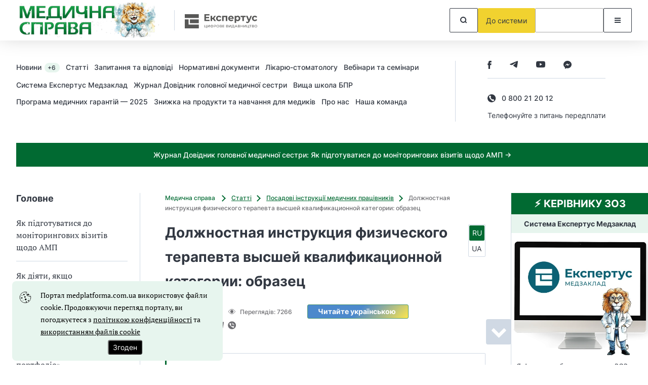

--- FILE ---
content_type: application/javascript; charset=utf-8
request_url: https://cdn.jsdelivr.net/npm/swiper@11/modules/parallax.min.mjs
body_size: 216
content:
import{e as elementChildren}from"../shared/utils.min.mjs";function Parallax(a){let{swiper:e,extendParams:t,on:l}=a;t({parallax:{enabled:!1}});const r="[data-swiper-parallax], [data-swiper-parallax-x], [data-swiper-parallax-y], [data-swiper-parallax-opacity], [data-swiper-parallax-scale]",s=(a,t)=>{const{rtl:l}=e,r=l?-1:1,s=a.getAttribute("data-swiper-parallax")||"0";let i=a.getAttribute("data-swiper-parallax-x"),p=a.getAttribute("data-swiper-parallax-y");const n=a.getAttribute("data-swiper-parallax-scale"),o=a.getAttribute("data-swiper-parallax-opacity"),d=a.getAttribute("data-swiper-parallax-rotate");if(i||p?(i=i||"0",p=p||"0"):e.isHorizontal()?(i=s,p="0"):(p=s,i="0"),i=i.indexOf("%")>=0?parseInt(i,10)*t*r+"%":i*t*r+"px",p=p.indexOf("%")>=0?parseInt(p,10)*t+"%":p*t+"px",null!=o){const e=o-(o-1)*(1-Math.abs(t));a.style.opacity=e}let x=`translate3d(${i}, ${p}, 0px)`;if(null!=n){x+=` scale(${n-(n-1)*(1-Math.abs(t))})`}if(d&&null!=d){x+=` rotate(${d*t*-1}deg)`}a.style.transform=x},i=()=>{const{el:a,slides:t,progress:l,snapGrid:i,isElement:p}=e,n=elementChildren(a,r);e.isElement&&n.push(...elementChildren(e.hostEl,r)),n.forEach((a=>{s(a,l)})),t.forEach(((a,t)=>{let p=a.progress;e.params.slidesPerGroup>1&&"auto"!==e.params.slidesPerView&&(p+=Math.ceil(t/2)-l*(i.length-1)),p=Math.min(Math.max(p,-1),1),a.querySelectorAll(`${r}, [data-swiper-parallax-rotate]`).forEach((a=>{s(a,p)}))}))};l("beforeInit",(()=>{e.params.parallax.enabled&&(e.params.watchSlidesProgress=!0,e.originalParams.watchSlidesProgress=!0)})),l("init",(()=>{e.params.parallax.enabled&&i()})),l("setTranslate",(()=>{e.params.parallax.enabled&&i()})),l("setTransition",((a,t)=>{e.params.parallax.enabled&&function(a){void 0===a&&(a=e.params.speed);const{el:t,hostEl:l}=e,s=[...t.querySelectorAll(r)];e.isElement&&s.push(...l.querySelectorAll(r)),s.forEach((e=>{let t=parseInt(e.getAttribute("data-swiper-parallax-duration"),10)||a;0===a&&(t=0),e.style.transitionDuration=`${t}ms`}))}(t)}))}export{Parallax as default};
//# sourceMappingURL=parallax.min.mjs.map